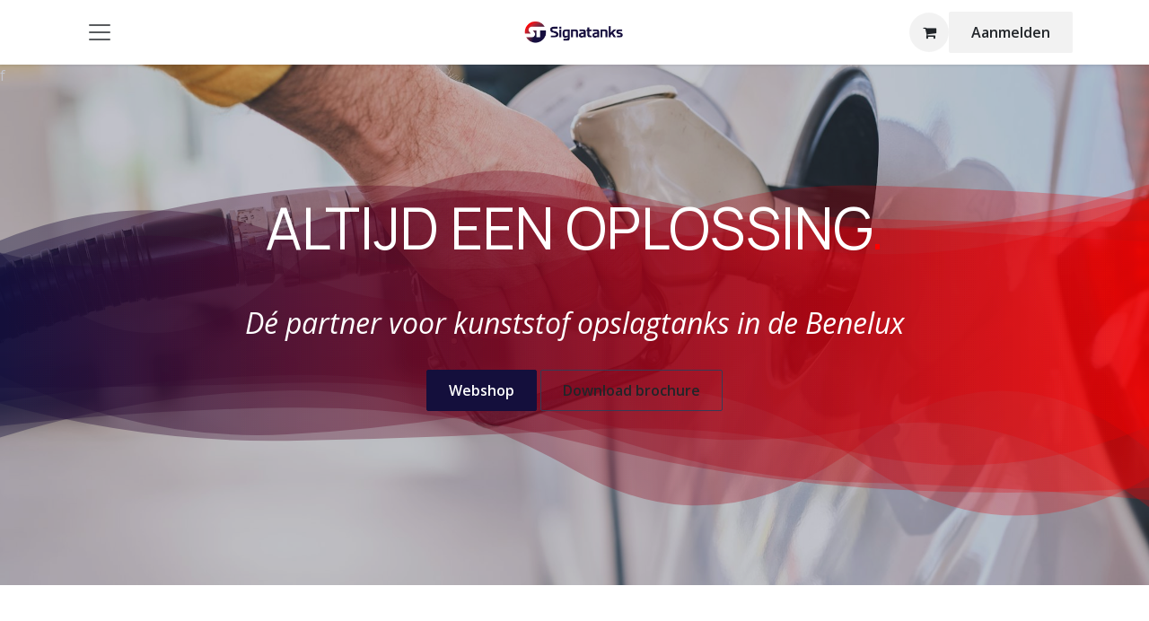

--- FILE ---
content_type: text/html; charset=utf-8
request_url: https://www.signatanks.com/
body_size: 11100
content:
<!DOCTYPE html>
<html lang="nl-NL" data-website-id="1" data-main-object="website.page(4,)">
    <head>
        <meta charset="utf-8"/>
        <meta http-equiv="X-UA-Compatible" content="IE=edge"/>
        <meta name="viewport" content="width=device-width, initial-scale=1"/>
        <meta name="generator" content="Odoo"/>
        <meta name="description" content="SignaTanks biedt kunststof tanks, mobiele dieseltanks en AdBlue-opslagtanks voor veilig, duurzaam en efficiënt opslaan in landbouw, transport en servicebussen."/>
        <meta name="keywords" content="Kunststof tanks,mobiele dieseltanks,opslagtanks"/>
            
        <meta property="og:type" content="website"/>
        <meta property="og:title" content="Kunststof tanks &amp; mobiele AdBlue- en dieseltanks | SignaTanks"/>
        <meta property="og:site_name" content="Signatanks"/>
        <meta property="og:url" content="https://www.signatanks.com/"/>
        <meta property="og:image" content="https://www.signatanks.com/web/image/927-a4ba2266/26.webp"/>
        <meta property="og:description" content="SignaTanks biedt kunststof tanks, mobiele dieseltanks en AdBlue-opslagtanks voor veilig, duurzaam en efficiënt opslaan in landbouw, transport en servicebussen."/>
            
        <meta name="twitter:card" content="summary_large_image"/>
        <meta name="twitter:title" content="Kunststof tanks &amp; mobiele AdBlue- en dieseltanks | SignaTanks"/>
        <meta name="twitter:image" content="https://www.signatanks.com/web/image/927-a4ba2266/26.webp"/>
        <meta name="twitter:description" content="SignaTanks biedt kunststof tanks, mobiele dieseltanks en AdBlue-opslagtanks voor veilig, duurzaam en efficiënt opslaan in landbouw, transport en servicebussen."/>
        
        <link rel="canonical" href="https://www.signatanks.com/"/>
        
        <link rel="preconnect" href="https://fonts.gstatic.com/" crossorigin=""/>
        <title>Kunststof tanks &amp; mobiele AdBlue- en dieseltanks | SignaTanks</title>
        <link type="image/x-icon" rel="shortcut icon" href="/web/image/website/1/favicon?unique=fc8fc34"/>
        <link rel="preload" href="/web/static/src/libs/fontawesome/fonts/fontawesome-webfont.woff2?v=4.7.0" as="font" crossorigin=""/>
        <link type="text/css" rel="stylesheet" href="/web/assets/1/c255542/web.assets_frontend.min.css"/>
        <script id="web.layout.odooscript" type="text/javascript">
            var odoo = {
                csrf_token: '7549813b381a645ff19db459b190ed2695b6efe3o1800603562',
                debug: "",
            };
        </script>
        <script type="text/javascript">
            odoo.__session_info__ = {"is_admin": false, "is_system": false, "is_public": true, "is_internal_user": false, "is_website_user": true, "uid": null, "registry_hash": "02ab114057da584678d9de05257ddcaa6757aaebbc4cecfe1f8fb269319e0189", "is_frontend": true, "profile_session": null, "profile_collectors": null, "profile_params": null, "show_effect": true, "currencies": {"125": {"name": "EUR", "symbol": "\u20ac", "position": "after", "digits": [69, 2]}}, "quick_login": true, "bundle_params": {"lang": "nl_NL", "website_id": 1}, "test_mode": false, "websocket_worker_version": "19.0-2", "translationURL": "/website/translations", "geoip_country_code": "RU", "geoip_phone_code": 7, "lang_url_code": "nl", "add_to_cart_action": "stay"};
            if (!/(^|;\s)tz=/.test(document.cookie)) {
                const userTZ = Intl.DateTimeFormat().resolvedOptions().timeZone;
                document.cookie = `tz=${userTZ}; path=/`;
            }
        </script>
        <script type="text/javascript" defer="defer" src="/web/assets/1/af76117/web.assets_frontend_minimal.min.js" onerror="__odooAssetError=1"></script>
        <script type="text/javascript" data-src="/web/assets/1/f913928/web.assets_frontend_lazy.min.js" onerror="__odooAssetError=1"></script>
        
            <script id="tracking_code" async="async" src="https://www.googletagmanager.com/gtag/js?id=G-NCSDGN1ZD7"></script>
            <script id="tracking_code_config">
                window.dataLayer = window.dataLayer || [];
                function gtag(){dataLayer.push(arguments);}
                gtag('consent', 'default', {
                    'ad_storage': 'denied',
                    'ad_user_data': 'denied',
                    'ad_personalization': 'denied',
                    'analytics_storage': 'denied',
                });
                gtag('js', new Date());
                gtag('config', 'G-NCSDGN1ZD7');
                function allConsentsGranted() {
                    gtag('consent', 'update', {
                        'ad_storage': 'granted',
                        'ad_user_data': 'granted',
                        'ad_personalization': 'granted',
                        'analytics_storage': 'granted',
                    });
                }
                    allConsentsGranted();
            </script>
            <script id="plausible_script" name="plausible" defer="defer" data-domain="signatanks.odoo.com" src="https://download.odoo.com/js/plausi_saas.js"></script>
            
            <script type="application/ld+json">
{
    "@context": "http://schema.org",
    "@type": "Organization",
    "name": "Signatanks",
    "logo": "https://www.signatanks.com/logo.png?company=1",
    "url": "https://www.signatanks.com"
}
            </script>

             
                    <script>
            
                if (!window.odoo) {
                    window.odoo = {};
                }
                odoo.__session_info__ = odoo.__session_info__ || {
                    websocket_worker_version: "19.0-2"
                }
                odoo.__session_info__ = Object.assign(odoo.__session_info__, {
                    livechatData: {
                        can_load_livechat: false,
                        serverUrl: "https://signatanks.odoo.com",
                        options: {},
                    },
                    test_mode: false,
                });
            
                    </script>
        <meta name="google-site-verification" content="fDj2abRmzYa0EY4a2gyU4gqQ-J5z7wyXlkNtZfwiYL8" />
    </head>
    <body>
        



        <div id="wrapwrap" class="homepage    o_footer_effect_enable">
            <a class="o_skip_to_content btn btn-primary rounded-0 visually-hidden-focusable position-absolute start-0" href="#wrap">Overslaan naar inhoud</a>
                <header id="top" data-anchor="true" data-name="Header" data-extra-items-toggle-aria-label="Extra items knop" class="   o_header_standard o_no_autohide_menu" style=" ">
    <nav data-name="Navbar" aria-label="Hoofd" class="navbar  navbar-light o_colored_level o_cc d-none d-lg-block shadow-sm ">
        

            <div id="o_main_nav" class="o_main_nav d-grid py-0 o_grid_header_3_cols container">
                
    <button type="button" data-bs-toggle="offcanvas" data-bs-target="#top_menu_collapse" aria-controls="top_menu_collapse" class="navbar-toggler btn me-auto p-2 o_not_editable">
        <span class="navbar-toggler-icon o_not_editable"></span>
    </button>
                
    <a data-name="Navbar Logo" href="/" class="navbar-brand logo mw-100 mx-auto">
            
            <span role="img" aria-label="Logo of Signatanks" title="Signatanks"><img src="/web/image/website/1/logo/Signatanks?unique=fc8fc34" class="img img-fluid" width="95" height="40" alt="Signatanks" loading="lazy"/></span>
        </a>
    
                <ul class="o_header_hamburger_right_col navbar-nav flex-row gap-2 align-items-center ms-auto">
                    
        <li class=" divider d-none"></li> 
        <li class="o_wsale_my_cart  ">
            <a href="/shop/cart" aria-label="eCommerce winkelmandje" class="o_navlink_background btn position-relative rounded-pill p-1 text-reset">
                <div class="">
                    <i class="fa fa-shopping-cart fa-stack"></i>
                    <sup class="my_cart_quantity badge bg-primary position-absolute top-0 end-0 mt-n1 me-n1 rounded d-none">0</sup>
                </div>
            </a>
        </li>
        <li class="o_wsale_my_wish d-none  o_wsale_my_wish_hide_empty">
            <a href="/shop/wishlist" class="o_navlink_background btn position-relative rounded-pill p-1 text-reset">
                <div class="">
                    <i class="fa fa-1x fa-heart fa-stack"></i>
                    <sup class="my_wish_quantity o_animate_blink badge bg-primary position-absolute top-0 end-0 mt-n1 me-n1 rounded d-none">0</sup>
                </div>
            </a>
        </li>
            <li class=" o_no_autohide_item">
                <a href="/web/login" class="o_navlink_background btn text-reset">Aanmelden</a>
            </li>
                    
                </ul>
                <div class="offcanvas offcanvas-start o_navbar_mobile" id="top_menu_collapse">
                    <div class="offcanvas-header justify-content-end">
                        <button type="button" class="btn-close" data-bs-dismiss="offcanvas" aria-label="Sluiten"></button>
                    </div>
                    <div class="offcanvas-body d-flex flex-column justify-content-between pt-0">
                        <ul class="navbar-nav">
                            
        <li class="">
    <form method="get" class="o_searchbar_form s_searchbar_input " action="/website/search" data-snippet="s_searchbar_input">
            <div role="search" class="input-group ">
        <input type="search" name="search" class="search-query form-control oe_search_box rounded-start-pill ps-3 text-bg-light border-0 bg-light" placeholder="Zoeken..." data-search-type="all" data-limit="0" data-display-image="true" data-display-description="true" data-display-extra-link="true" data-display-detail="true" data-order-by="name asc"/>
        <button type="submit" aria-label="Zoeken" title="Zoeken" class="btn oe_search_button rounded-end-pill bg-o-color-3">
            <i class="oi oi-search"></i>
        </button>
    </div>

            <input name="order" type="hidden" class="o_search_order_by oe_unremovable" value="name asc"/>
            
        </form>
        </li>
                            
                            <li>
    <ul role="menu" id="top_menu" class="nav navbar-nav top_menu o_menu_loading o_mega_menu_is_offcanvas mx-n3 mt-3 nav-pills">
        
                                    

    <li role="presentation" class="nav-item border-top  px-0">
        <a role="menuitem" href="/" class="nav-link p-3 text-wrap active">
            <span>Home</span>
        </a>
    </li>

    <li role="presentation" class="nav-item border-top  px-0">
        <a role="menuitem" href="/shop" class="nav-link p-3 text-wrap ">
            <span>Webshop</span>
        </a>
    </li>

    <li role="presentation" class="nav-item border-top  px-0">
        <a role="menuitem" href="/blog" class="nav-link p-3 text-wrap ">
            <span>Blog</span>
        </a>
    </li>

    <li role="presentation" class="nav-item border-top border-bottom px-0">
        <a role="menuitem" href="/contactus" class="nav-link p-3 text-wrap ">
            <span>Contact</span>
        </a>
    </li>
                                
    </ul>
                            </li>
                            
        <li class="">
                <div data-name="Text" class="s_text_block mt-2">
                    <a href="tel:+31(0)654261846" class="nav-link o_nav-link_secondary">
                        <small>
                            <i class="fa fa-1x fa-fw fa-phone me-1"></i><font class="text-o-color-1">​</font></small></a>
                    <a href="/cdn-cgi/l/email-protection#3950575f56794a505e57584d5857524a175a5654" class="nav-link o_nav-link_secondary" aria-describedby="popover622702">
                        <small>
                            <i class="fa fa-1x fa-fw fa-envelope me-1"></i>
                            <span class="__cf_email__" data-cfemail="e68f888089a6958f8188879287888d95c885898b">[email&#160;protected]</span>
                        </small>
                    </a><p><br/></p>
                </div>
        </li>
                            
                        </ul>
                        <ul class="navbar-nav gap-2 mt-3 w-100">
                            
                            
        <li class="">
            <div class="oe_structure oe_structure_solo ">
                <section class="oe_unremovable oe_unmovable s_text_block o_colored_level" data-snippet="s_text_block" data-name="Text">
                    <div class="container">
                        <a href="/contactus" class="oe_unremovable btn btn-primary btn_cta w-100 w-100 w-100" aria-describedby="popover612819">Neem contact op met ons</a>
                    </div>
                </section>
            </div>
        </li>
                        </ul>
                    </div>
                </div>
            </div>
        
    </nav>

    <nav data-name="Navbar" aria-label="Mobile" class="navbar  navbar-light o_colored_level o_cc o_header_mobile d-block d-lg-none shadow-sm ">
        

        <div class="o_main_nav container flex-wrap justify-content-between">
            <div class="d-flex flex-grow-1">
                
    <a data-name="Navbar Logo" href="/" class="navbar-brand logo ">
            
            <span role="img" aria-label="Logo of Signatanks" title="Signatanks"><img src="/web/image/website/1/logo/Signatanks?unique=fc8fc34" class="img img-fluid" width="95" height="40" alt="Signatanks" loading="lazy"/></span>
        </a>
    
                <ul class="o_header_mobile_buttons_wrap navbar-nav d-flex flex-row align-items-center gap-2 mb-0 ms-auto">
        <li class=" divider d-none"></li> 
        <li class="o_wsale_my_cart  ">
            <a href="/shop/cart" aria-label="eCommerce winkelmandje" class="o_navlink_background_hover btn position-relative rounded-circle border-0 p-1 text-reset">
                <div class="">
                    <i class="fa fa-shopping-cart fa-stack"></i>
                    <sup class="my_cart_quantity badge bg-primary position-absolute top-0 end-0 mt-n1 me-n1 rounded-pill d-none">0</sup>
                </div>
            </a>
        </li>
        <li class="o_wsale_my_wish d-none  o_wsale_my_wish_hide_empty">
            <a href="/shop/wishlist" class="o_navlink_background_hover btn position-relative rounded-circle border-0 p-1 text-reset">
                <div class="">
                    <i class="fa fa-1x fa-heart fa-stack"></i>
                    <sup class="my_wish_quantity o_animate_blink badge bg-primary position-absolute top-0 end-0 mt-n1 me-n1 d-none">0</sup>
                </div>
            </a>
        </li></ul>
            </div>
            <button class="nav-link btn p-2 o_not_editable" type="button" data-bs-toggle="offcanvas" data-bs-target="#top_menu_collapse_mobile" aria-controls="top_menu_collapse_mobile" aria-expanded="false" aria-label="Toggle navigatie">
                <span class="navbar-toggler-icon"></span>
            </button>
            <div id="top_menu_collapse_mobile" class="offcanvas offcanvas-end o_navbar_mobile">
                <div class="offcanvas-header justify-content-end o_not_editable">
                    <button type="button" class="nav-link btn-close" data-bs-dismiss="offcanvas" aria-label="Sluiten"></button>
                </div>
                <div class="offcanvas-body d-flex flex-column justify-content-between h-100 w-100 pt-0">
                    <ul class="navbar-nav">
                        
        <li class="">
    <form method="get" class="o_searchbar_form s_searchbar_input " action="/website/search" data-snippet="s_searchbar_input">
            <div role="search" class="input-group mb-3">
        <input type="search" name="search" class="search-query form-control oe_search_box rounded-start-pill text-bg-light ps-3 border-0 bg-light" placeholder="Zoeken..." data-search-type="all" data-limit="0" data-display-image="true" data-display-description="true" data-display-extra-link="true" data-display-detail="true" data-order-by="name asc"/>
        <button type="submit" aria-label="Zoeken" title="Zoeken" class="btn oe_search_button rounded-end-pill bg-o-color-3 pe-3">
            <i class="oi oi-search"></i>
        </button>
    </div>

            <input name="order" type="hidden" class="o_search_order_by oe_unremovable" value="name asc"/>
            
        </form>
        </li>
                        
                        <li>
    <ul role="menu" class="nav navbar-nav top_menu  o_mega_menu_is_offcanvas mx-n3  ">
        
                                

    <li role="presentation" class="nav-item border-top  px-0">
        <a role="menuitem" href="/" class="nav-link p-3 text-wrap active">
            <span>Home</span>
        </a>
    </li>

    <li role="presentation" class="nav-item border-top  px-0">
        <a role="menuitem" href="/shop" class="nav-link p-3 text-wrap ">
            <span>Webshop</span>
        </a>
    </li>

    <li role="presentation" class="nav-item border-top  px-0">
        <a role="menuitem" href="/blog" class="nav-link p-3 text-wrap ">
            <span>Blog</span>
        </a>
    </li>

    <li role="presentation" class="nav-item border-top border-bottom px-0">
        <a role="menuitem" href="/contactus" class="nav-link p-3 text-wrap ">
            <span>Contact</span>
        </a>
    </li>
                            
    </ul>
                        </li>
                        
        <li class="">
                <div data-name="Text" class="s_text_block mt-2">
                    <a href="tel:+31(0)654261846" class="nav-link o_nav-link_secondary">
                        <small>
                            <i class="fa fa-1x fa-fw fa-phone me-1"></i><font class="text-o-color-1">​</font></small></a>
                    <a href="/cdn-cgi/l/email-protection#4e272028210e3d2729202f3a2f20253d602d2123" class="nav-link o_nav-link_secondary" aria-describedby="popover622702">
                        <small>
                            <i class="fa fa-1x fa-fw fa-envelope me-1"></i>
                            <span class="__cf_email__" data-cfemail="2e474048416e5d4749404f5a4f40455d004d4143">[email&#160;protected]</span>
                        </small>
                    </a><p><br/></p>
                </div>
        </li>
                        
                    </ul>
                    <ul class="navbar-nav gap-2 mt-3 w-100">
                        
                        
            <li class=" o_no_autohide_item">
                <a href="/web/login" class="nav-link o_nav_link_btn w-100 border text-center">Aanmelden</a>
            </li>
                        
                        
        <li class="">
            <div class="oe_structure oe_structure_solo ">
                <section class="oe_unremovable oe_unmovable s_text_block o_colored_level" data-snippet="s_text_block" data-name="Text">
                    <div class="container">
                        <a href="/contactus" class="oe_unremovable btn btn-primary btn_cta w-100 w-100 w-100" aria-describedby="popover612819">Neem contact op met ons</a>
                    </div>
                </section>
            </div>
        </li>
                    </ul>
                </div>
            </div>
        </div>
    
    </nav>
    </header>
                <main>
                    
        <div id="wrap" class="oe_structure"><section class="s_parallax parallax s_parallax_is_fixed bg-black-50 o_colored_level pt104 pb144 o_half_screen_height" data-scroll-background-ratio="1" data-oe-shape-data="{&#34;shape&#34;:&#34;web_editor/Wavy/10&#34;,&#34;colors&#34;:{&#34;c1&#34;:&#34;#140F3C&#34;,&#34;c2&#34;:&#34;rgba(255, 0, 0, 0.64)&#34;},&#34;flip&#34;:[],&#34;showOnMobile&#34;:false,&#34;shapeAnimationSpeed&#34;:&#34;0&#34;}" data-snippet="s_parallax" data-name="Parallax" style="position: relative;">
        <span class="s_parallax_bg oe_img_bg o_bg_img_center" style="background-position: 50% 75%; background-image: url(&#34;/unsplash/f4UbPVbJcjw/fuel station.jpg?unique=9089a5e8&#34;) !important;">f</span><div class="o_we_bg_filter" style="background-color: rgba(54, 58, 85, 0.3);"></div><div class="o_we_shape o_web_editor_Wavy_10" style="background-color: rgba(54, 58, 85, 0); background-image: url(&#34;/web_editor/shape/web_editor%2FWavy%2F10.svg?c1=%23140F3C&amp;c2=rgba(255%2C%200%2C%200%2C%200.64)&#34;);"></div><div class="oe_structure oe_empty"><section class="s_title pt40 o_colored_level pb24" data-vcss="001" data-snippet="s_title" data-name="Titel">
        <div class="s_allow_columns container">
            <h2 class="display-3-fs o_default_snippet_text" style="text-align: center;">ALTIJD EEN OPLOSSING<font class="text-o-color-2">.</font></h2><p class="display-3-fs" style="text-align: center;"><em><span class="h3-fs">Dé partner voor kunststof opslagtanks in de Benelux</span></em></p><p style="text-align: center;"><a class="btn btn-primary mb-2" href="/shop">Webshop</a>&nbsp;<a class="o_translate_inline btn btn-custom mb-2" href="/weggever-mobt" style="border-width: 1px; border-style: solid; border-color: rgb(54, 58, 85);">Do<font class="bg-o-color-1">​</font>wnloa​​d brochure</a></p></div>
    </section></div>
    </section><section class="s_text_block o_colored_level o_cc o_cc1 bg-white pt56 pb40" data-snippet="s_text_block" data-name="Tekst">
        <div class="s_allow_columns o_container_small">
            <p style="margin-bottom: 0px; text-align: center;"><strong><span class="h4-fs"><font class="text-o-color-1"><span class="h2-fs">Welkom bij Signatanks BV</span></font></span></strong></p><p style="margin-bottom: 0px; text-align: center;"><font class="text-o-color-1">Dé specialist voor al uw vloeistofopslag behoeften. Met een uitgebreid productassortiment en hoogwaardige faciliteiten bieden wij oplossingen voor zowel stationaire als mobiele opslagtanks, evenals een breed scala aan accessoires en kunststof producten. Bij ons kunt u rekenen op kwaliteit, veiligheid en uitstekende service.&nbsp;</font></p><p style="margin-bottom: 0px; text-align: center;"><font class="text-o-color-1">​</font></p><p style="margin-bottom: 0px; text-align: center;"><font class="text-o-color-1"><strong>Ontdek hoe wij uw opslag efficiënter en veiliger kunnen maken!</strong></font></p></div>
    </section><section class="s_picture o_colored_level pt8 pb8" data-snippet="s_picture" data-name="Titel - Afbeelding">
        <div class="o_container_small">
            <div class="row"><div class="pt24 o_colored_level col-lg-12" style="text-align: center;"><figure class="figure"><img src="/web/image/7026-31427d3c/SGT_Nieuwe%2520locatie.svg" alt="" data-attachment-id="7025" class="figure-img img-fluid img o_we_custom_image rounded mx-auto d-block" data-format-mimetype="image/webp" data-original-id="7025" data-original-src="/web/image/7025-17ec8622/SGT_Nieuwe%20locatie.png" data-mimetype-before-conversion="image/png" data-resize-width="690" data-mimetype="image/svg+xml" style="width: 100% !important;" data-shape="html_builder/composition/composition_organic_line" data-shape-colors="#FF0000;;;;" data-file-name="SGT_Nieuwe%20locatie.svg" loading="lazy"/><br/>
                    </figure>
                </div>
            </div>
        </div>
    </section><section class="s_title o_colored_level pb24 pt56" data-vcss="001" data-snippet="s_title" data-name="Titel">
        <div class="container s_allow_columns">
            <h3 class="o_default_snippet_text" style="text-align: center;"><strong><font class="text-o-color-1">ONZE OPLOSSINGEN</font><font class="text-o-color-2">.</font></strong></h3>
        </div>
    </section><section class="s_company_team o_colored_level pb16 s_custom_snippet pt0" data-snippet="s_company_team" data-name="Aangepast Team">
        <div class="container">
            <div class="row s_nb_column_fixed">
                <div class="col-lg-6 pt24 pb24 o_colored_level">
                    <div class="row s_col_no_resize s_col_no_bgcolor">
                        <div class="col-lg-4 pb16 o_not_editable">
                            <a href="https://www.signatanks.com/shop/category/tanks-vaste-tanks-diesel-35"><img src="/web/image/912-f2d12054/37.webp" alt="" class="img-fluid mx-auto o_editable_media img o_we_custom_image shadow rounded-circle" data-mimetype="image/webp" data-original-id="898" data-original-src="/web/image/898-ebc1e24d/37.png" data-mimetype-before-conversion="image/png" data-resize-width="NaN" loading="lazy" data-attachment-id="898"/></a>
                        </div>
                        <div class="col-lg-8">
                            <h4 class="o_default_snippet_text"><a href="https://www.signatanks.com/shop/category/tanks-vaste-tanks-diesel-35">DIESEL TANKS</a></h4>
                            <p><a href="https://www.signatanks.com/shop/category/tanks-vaste-tanks-diesel-35">Onze dieseltanks zijn ontworpen voor de veilige opslag en distributie van dieselbrandstof. Ze bieden een betrouwbare oplossing voor zowel industriële als agrarische toepassingen. Met duurzame constructie en handige toegangspunten zijn ze ideaal voor iedere locatie.&nbsp;</a></p>
                        </div>
                    </div>
                </div>
                <div class="col-lg-6 pt24 pb24 o_colored_level">
                    <div class="row s_col_no_resize s_col_no_bgcolor">
                        <div class="col-lg-4 pb16 o_not_editable">
                            <a href="https://www.signatanks.com/shop/category/tanks-vaste-tanks-adblue-36"><img src="/web/image/915-6079d048/52.webp" alt="" class="img-fluid mx-auto o_editable_media img o_we_custom_image shadow rounded-circle" data-mimetype="image/webp" data-original-id="899" data-original-src="/web/image/899-808da1c7/52.png" data-mimetype-before-conversion="image/png" data-resize-width="NaN" loading="lazy" data-attachment-id="899"/></a>
                        </div>
                        <div class="col-lg-8">
                            <h4 class="o_default_snippet_text"><a href="https://www.signatanks.com/shop/category/tanks-vaste-tanks-adblue-36">ADBLUE TANKS</a></h4>
                            <p class="o_default_snippet_text"><a href="https://www.signatanks.com/shop/category/tanks-vaste-tanks-adblue-36">Speciaal ontworpen voor de opslag van AdBlue, onze tanks garanderen de kwaliteit en stabiliteit van dit cruciale additief. Bescherm je voertuigen tegen schadelijke emissies met onze geavanceerde opslagoplossingen. Gemakkelijk te installeren en te onderhouden, perfect voor langdurig gebruik.&nbsp;</a></p>
                        </div>
                    </div>
                </div><div class="col-lg-6 pt24 pb24 o_colored_level">
                    <div class="row s_col_no_resize s_col_no_bgcolor">
                        <div class="col-lg-4 pb16 o_not_editable">
                            <a href="https://www.signatanks.com/shop/category/tanks-vaste-tanks-chemie-37"><img src="/web/image/916-b5b94a6f/21.webp" alt="" class="img-fluid mx-auto o_editable_media img o_we_custom_image shadow rounded-circle" data-mimetype="image/webp" data-original-id="900" data-original-src="/web/image/900-ca7958ff/21.png" data-mimetype-before-conversion="image/png" data-resize-width="NaN" loading="lazy" data-attachment-id="900"/></a>
                        </div>
                        <div class="col-lg-8">
                             <h4 class="o_default_snippet_text"><a href="https://www.signatanks.com/shop/category/tanks-vaste-tanks-chemie-37">CHEMIE TANKS</a></h4>
                            <p><a href="https://www.signatanks.com/shop/category/tanks-vaste-tanks-chemie-37">Onze chemietanks zijn bestand tegen agressieve chemicaliën en bieden maximale veiligheid en duurzaamheid. Ze zijn ontworpen voor stationaire&nbsp;opslag, met diverse maten en opties beschikbaar. Vertrouw op onze tanks voor betrouwbare opslag van chemicaliën in elke industriële omgeving.</a>
</p>
                        </div>
                    </div>
                </div><div class="col-lg-6 pt24 pb24 o_colored_level">
                    <div class="row s_col_no_resize s_col_no_bgcolor">
                        <div class="col-lg-4 pb16 o_not_editable">
                            <a href="https://www.signatanks.com/shop/category/tanks-vaste-tanks-olie-afgewerkt-39"><img src="/web/image/917-a786619a/50.webp" alt="" class="img-fluid mx-auto o_editable_media img o_we_custom_image shadow rounded-circle" data-mimetype="image/webp" data-original-id="908" data-original-src="/web/image/908-a512c38b/50.png" data-mimetype-before-conversion="image/png" data-resize-width="NaN" loading="lazy" data-attachment-id="908"/></a>
                        </div>
                        <div class="col-lg-8">
                            <h4 class="o_default_snippet_text"><a href="https://www.signatanks.com/shop/category/tanks-vaste-tanks-olie-afgewerkt-39">OLIE TANKS</a></h4>
                            <p class="o_default_snippet_text"><a href="https://www.signatanks.com/shop/category/tanks-vaste-tanks-olie-afgewerkt-39">&nbsp;Onze olietanks zorgen voor veilige en efficiënte opslag van olieproducten. Gemaakt van hoogwaardige materialen. Of je nu opslag voor afvalolie of industriële olie nodig hebt, wij hebben de juiste oplossing.&nbsp;</a></p>
                        </div>
                    </div>
                </div>
                <div class="col-lg-6 pt24 pb24 o_colored_level">
                    <div class="row s_col_no_resize s_col_no_bgcolor">
                        <div class="col-lg-4 pb16 o_not_editable">
                            <a href="https://www.signatanks.com/shop/category/tanks-vaste-tanks-water-38"><img src="/web/image/918-8d75c90c/61.webp" alt="" class="img-fluid mx-auto o_editable_media img o_we_custom_image shadow rounded-circle" data-mimetype="image/webp" data-original-id="909" data-original-src="/web/image/909-079a5cb0/61.png" data-mimetype-before-conversion="image/png" data-resize-width="NaN" loading="lazy" data-attachment-id="909"/></a>
                        </div>
                        <div class="col-lg-8">
                            <h4 class="o_default_snippet_text"><a href="https://www.signatanks.com/shop/category/tanks-vaste-tanks-water-38">WATER TANKS</a></h4>
                            <p class="o_default_snippet_text"><a href="https://www.signatanks.com/shop/category/tanks-vaste-tanks-water-38">&nbsp;Onze watertanks zijn perfect voor de opslag van zowel drink- als regenwater. Ze zijn robuust, duurzaam en beschikbaar in verschillende capaciteiten om aan jouw behoeften te voldoen. Ideaal voor huishoudelijke, agrarische en industriële toepassingen.&nbsp;</a></p>
                        </div>
                    </div>
                </div>
                <div class="col-lg-6 pt24 pb24 o_colored_level">
                    <div class="row s_col_no_resize s_col_no_bgcolor">
                        <div class="col-lg-4 pb16 o_not_editable">
                            <a href="https://signatanks.odoo.com/shop/category/tanks-mobiele-tanks-20"><img src="/web/image/927-a4ba2266/26.webp" alt="" class="img-fluid mx-auto o_editable_media img o_we_custom_image shadow rounded-circle" data-mimetype="image/webp" data-original-id="910" data-original-src="/web/image/910-c191517d/26.png" data-mimetype-before-conversion="image/png" data-resize-width="NaN" loading="lazy" data-attachment-id="910"/></a>
                        </div>
                        <div class="col-lg-8">
                            <h4 class="o_default_snippet_text"><a href="/shop/category/tanks-mobiele-tanks-20">MOBIELE TANKS</a></h4>
                            <p class="o_default_snippet_text"><a href="/shop/category/tanks-mobiele-tanks-20">&nbsp;Voor de opslag en transport van vloeistoffen onderweg bieden onze mobiele tanks een flexibele en veilige oplossing. Ze zijn lichtgewicht, gemakkelijk te vervoeren en voldoen aan alle veiligheidsnormen. Perfect voor gebruik in bouw, landbouw en noodsituaties.&nbsp;</a></p>
                        </div>
                    </div>
                </div>
            </div>
        </div>
    </section><section class="s_text_image o_colored_level pb24 pt24 o_cc o_cc2 oe_img_bg o_bg_img_center o_bg_img_origin_border_box" data-snippet="s_image_text" data-name="Afbeelding - Tekst" style="background-color: rgb(255, 255, 255); position: relative; background-image: url(&#34;/unsplash/f4UbPVbJcjw/fuel%20station.jpg?unique=9089a5e8&#34;);"><div class="o_we_bg_filter" style="background-image: linear-gradient(135deg, rgba(255, 0, 0, 0.65) 0%, rgba(20, 15, 60, 0.94) 57%);"></div>
        <div class="container">
            <div class="row align-items-center">
                <div class="col-lg-6 pt16 pb16 o_colored_level">
                    <img src="/web/image/869-2072b6ae/Schermafbeelding%202024-08-08%20123559.webp" alt="" class="img img-fluid mx-auto o_we_custom_image img-thumbnail o_we_image_cropped" style="padding: 0px; width: 50% !important;" data-mimetype="image/webp" data-original-id="868" data-original-src="/web/image/868-78b4e518/Schermafbeelding%202024-08-08%20123559.png" data-mimetype-before-conversion="image/png" data-resize-width="NaN" loading="lazy" data-attachment-id="868"/>
                </div>
                <div class="col-lg-6 pt16 pb16 o_colored_level">
                    <h2 class="o_default_snippet_text"><font class="text-o-color-3">Signa&nbsp;</font><font class="text-white">Insights</font><font class="text-o-color-2">.</font><font class="text-o-color-3">​</font><font class="text-800">​</font><font class="text-600">​</font><br/></h2>
                    <p class="o_default_snippet_text" style="margin-bottom: 0px;"><br/></p><p class="o_default_snippet_text" style="margin-bottom: 0px;"><font class="text-o-color-3"><strong>Tankbewaking op afstand, toepasbaar voor elke oplossing.</strong></font></p><p class="o_default_snippet_text"><font class="text-o-color-3">Het verzamelen en analyseren van gegevens, samen met het gebruik van kunstmatige intelligentie, stelt je in staat je gebruik te monitoren. Of om de behoeften van je klanten te voorspellen, hun bestelgedrag in kaart te brengen en leveringsprocessen te optimaliseren.</font></p><p class="o_default_snippet_text"><br/></p>
        
                    <p><a href="/signatanks" class="btn btn-secondary">Ontdek meer</a></p>
                </div>
            </div>
        </div>
    </section><section class="s_three_columns o_colored_level pb64 o_cc o_cc2 pt32" data-vcss="001" data-snippet="s_three_columns" data-name="Kolommen" style="background-color: rgb(255, 255, 255);">
        <div class="container">
            <div class="row d-flex o_grid_mode" data-row-count="12">
                <div class="s_col_no_bgcolor o_grid_item g-col-lg-3 g-height-12 col-lg-3" style="grid-area: 1 / 1 / 13 / 4; z-index: 1;">
                    <div class="card text-bg-white h-100 rounded shadow bg-o-color-1" style="border-radius: 5px !important; box-shadow: rgba(0, 0, 0, 0.15) 0px 8px 16px 0px !important;">
                        
                        <div class="card-body">
                            <img src="/web/image/912-f2d12054/37.webp" alt="" class="img img-fluid o_we_custom_image" data-mimetype="image/webp" data-original-id="898" data-original-src="/web/image/898-ebc1e24d/37.png" data-mimetype-before-conversion="image/png" data-resize-width="NaN" loading="lazy" data-attachment-id="898"/><h3 class="card-title o_default_snippet_text"><br/></h3><h3 class="card-title o_default_snippet_text" style="text-align: center;">Tanks<font class="text-o-color-2">.</font></h3>
                            <p class="card-text o_default_snippet_text" style="margin-bottom: 0px; text-align: center;">Wij bieden een uitgebreide productgroep tanks die aan de hoogste normen voldoen.&nbsp;</p><p class="card-text o_default_snippet_text" style="margin-bottom: 0px; text-align: center;">Ons assortiment omvat zowel stationaire als mobiele opslagtanks voor:&nbsp; Diesel,&nbsp;AdBlue,&nbsp;</p><p class="card-text o_default_snippet_text" style="margin-bottom: 0px; text-align: center;">Chemicaliën,&nbsp;Olie,&nbsp;Water, enz. Variërend van 55 tot 20.000 liter.</p><p class="card-text o_default_snippet_text"><br/></p>
                        </div>
                    </div>
                </div>
                
                <div class="s_col_no_bgcolor o_grid_item g-col-lg-3 g-height-12 col-lg-3" style="grid-area: 1 / 4 / 13 / 7; z-index: 2;">
                    <div class="card text-bg-white h-100 rounded bg-o-color-1 shadow" style="border-radius: 5px !important; box-shadow: rgba(0, 0, 0, 0.15) 0px 8px 16px 0px !important;">
                        
                        <div class="card-body">
                            <img src="/web/image/913-05743eaa/12.webp" alt="" class="img img-fluid o_we_custom_image" data-mimetype="image/webp" data-original-id="895" data-original-src="/web/image/895-101017a4/12.png" data-mimetype-before-conversion="image/png" data-resize-width="NaN" loading="lazy" data-attachment-id="895"/><h3 class="card-title o_default_snippet_text"><br/></h3><h3 class="card-title o_default_snippet_text" style="text-align: center;">Equipment<font class="text-o-color-2">.​</font><font class="text-black">​</font></h3>
                            <p class="card-text o_default_snippet_text" style="text-align: center; margin-bottom: 0px;">Ons&nbsp;assortiment bevat&nbsp;hoogwaardig Brandstof- en AdBlue equipment voor uw opslagtanks. Zoals&nbsp;pompen &amp; pompsets, telwerken,&nbsp;filters, slangen, haspels, koppelingen, afsluiters, overvulbeveiligers, niveaumeters, vulpistolen, enz.</p><p class="card-text o_default_snippet_text" style="text-align: center; margin-bottom: 0px;"><br/></p>
                        </div>
                    </div>
                </div><div class="s_col_no_bgcolor o_grid_item g-col-lg-3 g-height-12 col-lg-3" style="grid-area: 1 / 7 / 13 / 10; z-index: 3;">
                    <div class="card text-bg-white h-100 bg-o-color-1 rounded shadow" style="border-radius: 5px !important; box-shadow: rgba(0, 0, 0, 0.15) 0px 8px 16px 0px !important;">
                        
                        <div class="card-body">
                            <img src="/web/image/914-55e0dec9/18.webp" alt="" class="img img-fluid o_we_custom_image" data-mimetype="image/webp" data-original-id="896" data-original-src="/web/image/896-20339ed5/18.png" data-mimetype-before-conversion="image/png" data-resize-width="NaN" loading="lazy" data-attachment-id="896"/><h3 class="card-title o_default_snippet_text"><br/></h3><h3 class="card-title o_default_snippet_text" style="text-align: center;">Service<font class="text-o-color-2">.</font></h3><p style="text-align: center;">&nbsp;
Onze ervaren monteurs leveren vakkundige installaties, onderhoud en reparaties direct op locatie. Zo zorgen we ervoor dat uw opslagsystemen altijd optimaal blijven functioneren.&nbsp;Wij staan voor u klaar!</p>
                        </div>
                    </div>
                </div>
            <div class="s_col_no_bgcolor o_grid_item g-col-lg-3 g-height-12 col-lg-3" style="z-index: 4; grid-area: 1 / 10 / 13 / 13;">
                    <div class="card text-bg-white h-100 bg-o-color-1 rounded shadow" style="border-radius: 5px !important; box-shadow: rgba(0, 0, 0, 0.15) 0px 8px 16px 0px !important;">
                        
                        <div class="card-body">
                            <img src="/web/image/926-361609a3/13.webp" alt="" class="img img-fluid o_we_custom_image" data-mimetype="image/webp" data-original-id="897" data-original-src="/web/image/897-6fbbd9ac/13.png" data-mimetype-before-conversion="image/png" data-resize-width="NaN" loading="lazy" data-attachment-id="897"/><h3 class="card-title o_default_snippet_text"><br/></h3><h3 class="card-title o_default_snippet_text" style="text-align: center;">Projecten<font class="text-o-color-2">.</font></h3>
                            <p class="card-text o_default_snippet_text" style="text-align: center;">
Bij Signatanks realiseren we maatwerkprojecten op het gebied van "Contract Moulding". We bieden op maat gemaakte oplossingen, van ontwerp tot productie, die perfect aansluiten bij de specifieke behoeften van onze klanten.

</p>
                        </div>
                    </div>
                </div></div>
        </div>
    </section><section class="s_text_image o_colored_level pb24 pt24 o_cc o_cc2 oe_img_bg o_bg_img_center o_bg_img_origin_border_box" data-snippet="s_image_text" data-name="Afbeelding - Tekst" style="background-color: rgb(255, 255, 255); position: relative; background-image: url(&#34;/web/image/799-74b9a9c9/1.jpg&#34;) !important;"><div class="o_we_bg_filter" style="background-image: linear-gradient(135deg, rgba(255, 0, 0, 0.64) 6%, rgba(20, 15, 60, 0.9) 54%);"></div>
        <div class="container">
            <div class="row align-items-center">
                <div class="col-lg-6 pt16 pb16 o_colored_level">
                    <img src="/web/image/919-47b6e6ba/63.webp" alt="" class="img img-fluid mx-auto o_we_custom_image img-thumbnail o_we_image_cropped" style="padding: 0px; width: 50% !important;" data-mimetype="image/webp" data-original-id="911" data-original-src="/web/image/911-36d68ecc/63.png" data-mimetype-before-conversion="image/png" data-resize-width="NaN" loading="lazy" data-attachment-id="911"/>
                </div>
                <div class="col-lg-6 pt16 pb16 o_colored_level">
                    
                    <h2 style="margin-bottom: 0px;"><font class="text-o-color-4"><strong><span class="h4-fs">Betrouwbaarheid en Veiligheid voor Opslagtanks</span></strong></font></h2><p style="margin-bottom: 0px;"><font class="text-o-color-4">Bij Signatanks hechten we groot belang aan kwaliteit en veiligheid. Daarom voldoen onze opslagtanks aan de strenge eisen van de Kiwa-certificering, een keurmerk dat staat voor betrouwbaarheid en naleving van de hoogste standaarden in de industrie.</font></p><p style="margin-bottom: 0px;"><br/></p><p style="margin-bottom: 0px;"><font class="text-o-color-4">De BRL-K21008/03 en BRL-K21009/03 zijn belangrijke Kiwa-certificeringen voor opslagtanks van respectievelijk rotatie gegoten polyethyleen (PE) en stationaire thermoplastische kunststof. De BRL-K21008/03 is gericht op PE-tanks voor atmosferische opslag van chemicaliën, inclusief bijbehorende opvangbakken. De BRL-K21009/03 dekt drukloze, gelaste thermoplastische tanks voor bovengrondse opslag, wat zorgt voor veilige en betrouwbare opslagoplossingen.</font><br/></p></div>
            </div>
        </div>
    </section><section class="s_references o_colored_level pt32 pb40 o_cc o_cc2" data-snippet="s_references" data-name="Referenties" style="background-color: rgb(255, 255, 255);">
        <div class="container">
            <h3 style="text-align: center;" class="o_default_snippet_text"><font class="text-o-color-1"><strong>ONZE MERKEN</strong></font><font class="text-o-color-2"><strong>.</strong></font><strong>&nbsp;</strong></h3><div class="row">
                <div class="col-lg-2 o_cc o_cc1 rounded pt48 pb48 o_colored_level col-2" style="box-shadow: rgba(0, 0, 0, 0.15) 0px 2px 4px 0px !important;">
                    <img src="/web/image/920-eceaaf82/4.webp" alt="" class="img img-fluid mx-auto o_we_custom_image" data-mimetype="image/webp" data-original-id="901" data-original-src="/web/image/901-1a3d7519/4.png" data-mimetype-before-conversion="image/png" data-resize-width="NaN" data-gl-filter="inkwell" loading="lazy" data-attachment-id="901"/>
                </div>
                <div class="col-lg-2 o_cc o_cc1 rounded pt48 pb48 o_colored_level col-2" style="box-shadow: rgba(0, 0, 0, 0.15) 0px 2px 4px 0px !important;">
                    <img src="/web/image/921-aa6c31e1/7.webp" alt="" class="img img-fluid mx-auto o_we_custom_image" data-mimetype="image/webp" data-original-id="902" data-original-src="/web/image/902-cec2921a/7.png" data-mimetype-before-conversion="image/png" data-resize-width="NaN" data-gl-filter="inkwell" loading="lazy" data-attachment-id="902"/>
                </div>
                <div class="col-lg-2 o_cc o_cc1 rounded pt48 pb48 o_colored_level col-2" style="box-shadow: rgba(0, 0, 0, 0.15) 0px 2px 4px 0px !important;">
                    <img src="/web/image/922-7c7c1f62/6.webp" alt="" class="img img-fluid mx-auto o_we_custom_image" data-mimetype="image/webp" data-original-id="903" data-original-src="/web/image/903-668d3cec/6.png" data-mimetype-before-conversion="image/png" data-resize-width="NaN" data-gl-filter="inkwell" loading="lazy" data-attachment-id="903"/>
                </div>
                <div class="col-lg-2 o_cc o_cc1 rounded pt48 pb48 o_colored_level col-2" style="box-shadow: rgba(0, 0, 0, 0.15) 0px 2px 4px 0px !important;">
                    <img src="/web/image/923-0e72b8fa/5.webp" alt="" class="img img-fluid mx-auto o_we_custom_image" data-mimetype="image/webp" data-original-id="904" data-original-src="/web/image/904-08c4f4ee/5.png" data-mimetype-before-conversion="image/png" data-resize-width="NaN" data-gl-filter="inkwell" loading="lazy" data-attachment-id="904"/>
                </div>
                <div class="col-lg-2 o_cc o_cc1 rounded pt48 pb48 o_colored_level col-2" style="box-shadow: rgba(0, 0, 0, 0.15) 0px 2px 4px 0px !important;">
                    <img src="/web/image/924-99534f5e/8.webp" alt="" class="img img-fluid mx-auto o_we_custom_image" data-mimetype="image/webp" data-original-id="905" data-original-src="/web/image/905-82d2ce19/8.png" data-mimetype-before-conversion="image/png" data-resize-width="NaN" data-gl-filter="inkwell" loading="lazy" data-attachment-id="905"/>
                </div>
                <div class="col-lg-2 o_cc o_cc1 rounded pt48 pb48 o_colored_level col-2" style="box-shadow: rgba(0, 0, 0, 0.15) 0px 2px 4px 0px !important;">
                    <img src="/web/image/925-1504baeb/1.webp" alt="" class="img img-fluid mx-auto o_we_custom_image" data-mimetype="image/webp" data-original-id="907" data-original-src="/web/image/907-8020d045/1.png" data-mimetype-before-conversion="image/png" data-resize-width="NaN" data-gl-filter="inkwell" loading="lazy" data-attachment-id="907"/>
                </div>
            </div>
        </div>
    </section><section class="s_text_image o_colored_level pb24 pt24 o_cc o_cc2 oe_img_bg o_bg_img_center o_bg_img_origin_border_box" data-snippet="s_image_text" data-name="Afbeelding - Tekst" style="background-color: rgb(255, 255, 255); position: relative; background-image: url(&#34;/unsplash/f4UbPVbJcjw/fuel%20station.jpg?unique=9089a5e8&#34;) !important;"><div class="o_we_bg_filter" style="background-image: linear-gradient(135deg, rgba(255, 0, 0, 0.65) 22%, rgba(20, 15, 60, 0.9) 52%);"></div>
        <div class="container">
            <div class="row align-items-center">
                <div class="col-lg-6 pt16 pb16 o_colored_level">
                    <img src="/web/image/804-69c13ec2/1909807683.webp" alt="" class="img img-fluid mx-auto o_we_custom_image img-thumbnail" style="padding: 0px; width: 50% !important;" data-mimetype="image/webp" data-original-id="800" data-original-src="/web/image/800-bebe388d/1909807683.jpeg" data-mimetype-before-conversion="image/jpeg" data-width="1024" data-height="768" data-scale-x="1" data-scale-y="1" data-aspect-ratio="0/0" data-gl-filter="inkwell" loading="lazy" data-attachment-id="800"/>
                </div>
                <div class="col-lg-6 pt16 pb16 o_colored_level">
                    <h2 class="o_default_snippet_text"><font class="text-o-color-3">24/7 SignaService</font><font class="text-o-color-2">.​</font><font class="text-800">​</font><font class="text-600">​</font></h2>
                    <p class="o_default_snippet_text"><font class="text-o-color-3">Heeft u een probleem met u tank of installatie, Signatanks heeft altijd een monteur beschikbaar om het probleem op te lossen.&nbsp;</font></p>
        <p><br/></p>
                    <p><a href="/signatanks" class="btn btn-secondary" aria-describedby="popover997827">Ontdek meer</a></p>
                </div>
            </div>
        </div>
    </section><section class="s_title_form o_cc o_cc2 pt64 pb48 o_colored_level" data-snippet="s_title_form" data-name="Titel - Vorm">
        <div class="o_container_small">
            <h2 class="text-center o_default_snippet_text">Laten we contact maken</h2>
            <p class="text-center lead">heeft u een vraag over een van onze tanks of wilt u advies over welke opslagtank het beste is voor u situatie laat u gegevens hier achter en dan zullen wij zo snel mogelijk uw vraag beantwoorden.</p>
    <section class="s_website_form pt16 pb16" data-vcss="001" data-snippet="s_website_form" data-name="Formulier">
        <div class="container-fluid">
            <form action="/website/form/" method="post" enctype="multipart/form-data" class="o_mark_required" data-mark="*" data-pre-fill="true" data-model_name="mail.mail" data-success-mode="redirect" data-success-page="/contactus-thank-you" data-np-intersection-state="observed">
                <div class="s_website_form_rows row s_col_no_bgcolor">
                    
                    <div data-name="Field" class="s_website_form_field mb-3 col-12 s_website_form_custom s_website_form_required" data-type="char">
                        <div class="row s_col_no_resize s_col_no_bgcolor">
                            <label class="col-form-label col-sm-auto s_website_form_label" style="width: 200px" for="obij2aulqyau">
                                <span class="s_website_form_label_content o_default_snippet_text">Je naam</span>
                                <span class="s_website_form_mark o_default_snippet_text"> *</span>
                            </label>
                            <div class="col-sm">
                                <input class="form-control s_website_form_input" type="text" name="name" required="1" data-fill-with="name" id="obij2aulqyau"/>
                            </div>
                        </div>
                    </div>
                    <div data-name="Field" class="s_website_form_field mb-3 col-12 s_website_form_custom" data-type="tel">
                        <div class="row s_col_no_resize s_col_no_bgcolor">
                            <label class="col-form-label col-sm-auto s_website_form_label" style="width: 200px" for="ozp7022vqhe">
                                <span class="s_website_form_label_content o_default_snippet_text">Telefoonnummer</span>
                            </label>
                            <div class="col-sm">
                                <input class="form-control s_website_form_input" type="tel" name="phone" data-fill-with="phone" id="ozp7022vqhe"/>
                            </div>
                        </div>
                    </div>
                    <div data-name="Field" class="s_website_form_field mb-3 col-12 s_website_form_model_required" data-type="email">
                        <div class="row s_col_no_resize s_col_no_bgcolor">
                            <label class="col-form-label col-sm-auto s_website_form_label" style="width: 200px" for="oub62hlfgjwf">
                                <span class="s_website_form_label_content o_default_snippet_text">Je e-mail</span>
                                <span class="s_website_form_mark o_default_snippet_text"> *</span>
                            </label>
                            <div class="col-sm">
                                <input class="form-control s_website_form_input" type="email" name="email_from" required="" data-fill-with="email" id="oub62hlfgjwf"/>
                            </div>
                        </div>
                    </div>
                    <div data-name="Field" class="s_website_form_field mb-3 col-12 s_website_form_custom" data-type="char">
                        <div class="row s_col_no_resize s_col_no_bgcolor">
                            <label class="col-form-label col-sm-auto s_website_form_label" style="width: 200px" for="o291di1too2s">
                                <span class="s_website_form_label_content o_default_snippet_text">Je bedrijf</span>
                            </label>
                            <div class="col-sm">
                                <input class="form-control s_website_form_input" type="text" name="company" data-fill-with="commercial_company_name" id="o291di1too2s" data-np-intersection-state="visible"/>
                            </div>
                        </div>
                    </div>
                    <div data-name="Field" class="s_website_form_field mb-3 col-12 s_website_form_model_required" data-type="char">
                        <div class="row s_col_no_resize s_col_no_bgcolor">
                            <label class="col-form-label col-sm-auto s_website_form_label" style="width: 200px" for="oqsf4m51acj">
                                <span class="s_website_form_label_content o_default_snippet_text">Onderwerp</span> <span class="s_website_form_mark o_default_snippet_text">*</span>
                            </label>
                            <div class="col-sm">
                                <input class="form-control s_website_form_input" type="text" name="subject" required="" id="oqsf4m51acj" data-np-intersection-state="visible"/>
                            </div>
                        </div>
                    </div>
                    <div data-name="Field" class="s_website_form_field mb-3 col-12 s_website_form_custom s_website_form_required" data-type="text">
                        <div class="row s_col_no_resize s_col_no_bgcolor">
                            <label class="col-form-label col-sm-auto s_website_form_label" style="width: 200px" for="oyeqnysxh10b">
                                <span class="s_website_form_label_content o_default_snippet_text">Je vraag</span> <span class="s_website_form_mark o_default_snippet_text">*</span>
                            </label>
                            <div class="col-sm">
                                <textarea class="form-control s_website_form_input" name="description" required="1" id="oyeqnysxh10b" rows="3"></textarea>
                            </div>
                        </div>
                    </div>
                    <div data-name="Field" class="s_website_form_field mb-3 col-12 s_website_form_dnone"><div class="row s_col_no_resize s_col_no_bgcolor"><label class="col-form-label col-sm-auto s_website_form_label" style="width: 200px"><span class="s_website_form_label_content"></span></label><div class="col-sm"><input type="hidden" class="form-control s_website_form_input" name="email_to" value="info@yourcompany.example.com"/><input type="hidden" value="71d220e6333a03a5cc1ed6ab7c89b8c1922724b71eb33b31a6c8c5ce2a1e5684" class="form-control s_website_form_input s_website_form_custom" name="website_form_signature"/></div></div></div><div class="mb-0 py-2 col-12 s_website_form_submit text-end s_website_form_no_submit_label" data-name="Submit Button">
                        <div style="width: 200px;" class="s_website_form_label"></div>
                        <span id="s_website_form_result"></span>
                        <a href="#" role="button" class="btn btn-primary s_website_form_send o_default_snippet_text">Versturen</a>
                    </div>
                </div>
            </form>
        </div>
    </section>
        </div>
    </section></div>
    
        <div id="o_shared_blocks" class="oe_unremovable"></div>
                </main>
                <footer id="bottom" data-anchor="true" data-name="Footer" class="o_footer o_colored_level o_cc  o_footer_slideout">
                    <div id="footer" class="oe_structure oe_structure_solo">
            
            <section class="s_text_block pt8 pb0" data-snippet="s_text_block" data-name="Logo">
                <div class="container">
                    <div class="row o_grid_mode" data-row-count="4">
                        
                    <div class="o_colored_level o_grid_item o_grid_item_image g-col-lg-2 g-height-4 col-lg-2" style="z-index: 1; grid-area: 1 / 6 / 5 / 8;"><a href="/" class="o_footer_logo logo">
                                <img src="/web/image/5687-a3e5fb4d/Signatank_Basfile_RGB_Signatanks_Icon_Gradient_RGB_01.webp" alt="" class="img-fluid mx-auto img o_we_custom_image" data-mimetype="image/webp" data-original-id="5686" data-original-src="/web/image/5686-04aea489/Signatank_Basfile_RGB_Signatanks_Icon_Gradient_RGB_01.png" data-mimetype-before-conversion="image/png" data-resize-width="NaN" loading="lazy" data-attachment-id="5686"/>
                            </a></div></div>
                </div>
            </section><section class="s_text_block pt16" data-snippet="s_text_block" data-name="Text">
                <div class="s_allow_columns container">
                    
                    <p class="text-center mb-1"><strong>Signatanks BV</strong></p><p class="text-center mb-1" style="margin-bottom: 0px;">Voltaweg 35A</p><p class="text-center mb-1" style="margin-bottom: 0px;">6101 XK Echt</p><p class="text-center mb-1" style="margin-bottom: 0px;"><br/></p><p class="text-center mb-1" style="margin-bottom: 0px;">KvK nr. 60279982</p><p class="text-center mb-1">BTW nr. NL 853841238.B01</p><p class="text-center mb-1"><i class="fa fa-1x fa-fw fa-envelope me-2"></i><a href="/cdn-cgi/l/email-protection#3e575058517e4d5759505f4a5f50554d105d5153"><span class="__cf_email__" data-cfemail="761f18101936051f1118170217181d055815191b">[email&#160;protected]</span></a>&nbsp;</p><p class="text-center mb-1"><small><i class="fa fa-1x fa-fw fa-phone me-1"></i></small>&nbsp;+31 (0) 654261846</p><p class="text-center mb-1"><br/></p><p class="text-center mb-1"><br/></p></div>
            </section>
        </div>
    <div id="o_footer_scrolltop_wrapper" class="container h-0 d-flex align-items-center justify-content-center">
            <a id="o_footer_scrolltop" role="button" href="#top" title="Scroll naar boven" class="btn btn-primary rounded-circle d-flex align-items-center justify-content-center">
                <span class="oi fa-1x oi-chevron-up"></span>
            </a>
        </div>
                </footer>
            </div>
        
        <script data-cfasync="false" src="/cdn-cgi/scripts/5c5dd728/cloudflare-static/email-decode.min.js"></script></body>
</html>

--- FILE ---
content_type: image/svg+xml; charset=utf-8
request_url: https://www.signatanks.com/web/image/7026-31427d3c/SGT_Nieuwe%2520locatie.svg
body_size: 80978
content:
<svg xmlns="http://www.w3.org/2000/svg" xmlns:xlink="http://www.w3.org/1999/xlink" width="690" height="460">
  <defs>
    <clipPath id="clip-path" clipPathUnits="objectBoundingBox">
      <use xlink:href="#filterPath" fill="none"/>
    </clipPath>
    <path id="filterPath" d="M0.2142,0.096c-0.413,1.8378,1.2192,0.3258,0.6396,0.1988C0.6879,0.2584,0.2791-0.1927,0.2142,0.096Z"/>
  </defs><svg viewBox="75.05909729003906 83.49757385253906 154.99501037597656 130.04640197753906" preserveAspectRatio="none">
    <path class="background" d="M223.45,129.45c-47.29,21.63-17.59,56.7-41.95,81.07-8,8-81.08-7.91-98.62-44.28-20.21-41.91,8.66-85.46,32.38-81.49C152.05,90.91,253.9,115.53,223.45,129.45Z" fill="none" stroke="#FF0000" stroke-miterlimit="10" stroke-width="2"/>
  </svg>
  <image xlink:href="[data-uri]" clip-path="url(#clip-path)">
    <animateMotion dur="1ms" repeatCount="indefinite"/>
  </image>
</svg>